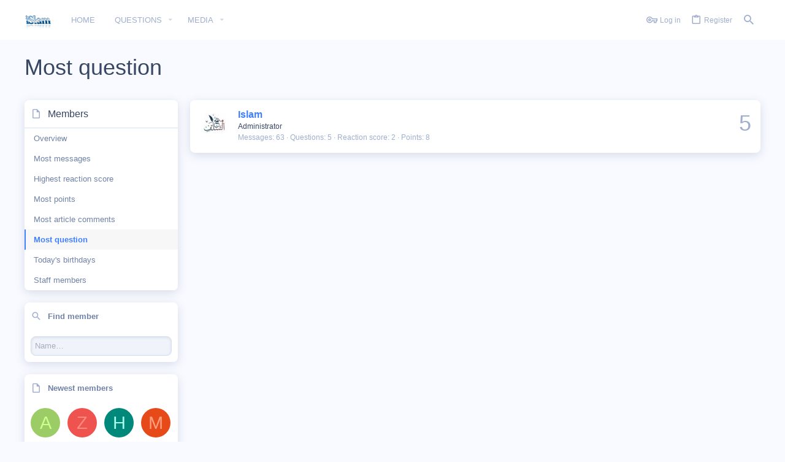

--- FILE ---
content_type: text/javascript
request_url: https://islamchat.us/js/themehouse/io/indexRadius.min.js?_v=b83a15d3
body_size: 2998
content:
var $jscomp=$jscomp||{};$jscomp.scope={};$jscomp.arrayIteratorImpl=function(b){var c=0;return function(){return c<b.length?{done:!1,value:b[c++]}:{done:!0}}};$jscomp.arrayIterator=function(b){return{next:$jscomp.arrayIteratorImpl(b)}};$jscomp.ASSUME_ES5=!1;$jscomp.ASSUME_NO_NATIVE_MAP=!1;$jscomp.ASSUME_NO_NATIVE_SET=!1;$jscomp.SIMPLE_FROUND_POLYFILL=!1;$jscomp.ISOLATE_POLYFILLS=!1;$jscomp.FORCE_POLYFILL_PROMISE=!1;$jscomp.FORCE_POLYFILL_PROMISE_WHEN_NO_UNHANDLED_REJECTION=!1;
$jscomp.defineProperty=$jscomp.ASSUME_ES5||"function"==typeof Object.defineProperties?Object.defineProperty:function(b,c,g){if(b==Array.prototype||b==Object.prototype)return b;b[c]=g.value;return b};$jscomp.getGlobal=function(b){b=["object"==typeof globalThis&&globalThis,b,"object"==typeof window&&window,"object"==typeof self&&self,"object"==typeof global&&global];for(var c=0;c<b.length;++c){var g=b[c];if(g&&g.Math==Math)return g}throw Error("Cannot find global object");};$jscomp.global=$jscomp.getGlobal(this);
$jscomp.IS_SYMBOL_NATIVE="function"===typeof Symbol&&"symbol"===typeof Symbol("x");$jscomp.TRUST_ES6_POLYFILLS=!$jscomp.ISOLATE_POLYFILLS||$jscomp.IS_SYMBOL_NATIVE;$jscomp.polyfills={};$jscomp.propertyToPolyfillSymbol={};$jscomp.POLYFILL_PREFIX="$jscp$";var $jscomp$lookupPolyfilledValue=function(b,c){var g=$jscomp.propertyToPolyfillSymbol[c];if(null==g)return b[c];g=b[g];return void 0!==g?g:b[c]};
$jscomp.polyfill=function(b,c,g,d){c&&($jscomp.ISOLATE_POLYFILLS?$jscomp.polyfillIsolated(b,c,g,d):$jscomp.polyfillUnisolated(b,c,g,d))};$jscomp.polyfillUnisolated=function(b,c,g,d){g=$jscomp.global;b=b.split(".");for(d=0;d<b.length-1;d++){var e=b[d];if(!(e in g))return;g=g[e]}b=b[b.length-1];d=g[b];c=c(d);c!=d&&null!=c&&$jscomp.defineProperty(g,b,{configurable:!0,writable:!0,value:c})};
$jscomp.polyfillIsolated=function(b,c,g,d){var e=b.split(".");b=1===e.length;d=e[0];d=!b&&d in $jscomp.polyfills?$jscomp.polyfills:$jscomp.global;for(var f=0;f<e.length-1;f++){var a=e[f];if(!(a in d))return;d=d[a]}e=e[e.length-1];g=$jscomp.IS_SYMBOL_NATIVE&&"es6"===g?d[e]:null;c=c(g);null!=c&&(b?$jscomp.defineProperty($jscomp.polyfills,e,{configurable:!0,writable:!0,value:c}):c!==g&&(void 0===$jscomp.propertyToPolyfillSymbol[e]&&($jscomp.propertyToPolyfillSymbol[e]=$jscomp.IS_SYMBOL_NATIVE?$jscomp.global.Symbol(e):
$jscomp.POLYFILL_PREFIX+e),e=$jscomp.propertyToPolyfillSymbol[e],$jscomp.defineProperty(d,e,{configurable:!0,writable:!0,value:c})))};$jscomp.initSymbol=function(){};
$jscomp.polyfill("Symbol",function(b){if(b)return b;var c=function(e,f){this.$jscomp$symbol$id_=e;$jscomp.defineProperty(this,"description",{configurable:!0,writable:!0,value:f})};c.prototype.toString=function(){return this.$jscomp$symbol$id_};var g=0,d=function(e){if(this instanceof d)throw new TypeError("Symbol is not a constructor");return new c("jscomp_symbol_"+(e||"")+"_"+g++,e)};return d},"es6","es3");
$jscomp.polyfill("Symbol.iterator",function(b){if(b)return b;b=Symbol("Symbol.iterator");for(var c="Array Int8Array Uint8Array Uint8ClampedArray Int16Array Uint16Array Int32Array Uint32Array Float32Array Float64Array".split(" "),g=0;g<c.length;g++){var d=$jscomp.global[c[g]];"function"===typeof d&&"function"!=typeof d.prototype[b]&&$jscomp.defineProperty(d.prototype,b,{configurable:!0,writable:!0,value:function(){return $jscomp.iteratorPrototype($jscomp.arrayIteratorImpl(this))}})}return b},"es6",
"es3");$jscomp.iteratorPrototype=function(b){b={next:b};b[Symbol.iterator]=function(){return this};return b};
(function(b){function c(d){if(g[d])return g[d].exports;var e=g[d]={i:d,l:!1,exports:{}};b[d].call(e.exports,e,e.exports,c);e.l=!0;return e.exports}var g={};c.m=b;c.c=g;c.d=function(d,e,f){c.o(d,e)||Object.defineProperty(d,e,{configurable:!1,enumerable:!0,get:f})};c.n=function(d){var e=d&&d.__esModule?function(){return d["default"]}:function(){return d};c.d(e,"a",e);return e};c.o=function(d,e){return Object.prototype.hasOwnProperty.call(d,e)};c.p="";return c(c.s=2)})([function(b,c,g){Object.defineProperty(c,
"__esModule",{value:!0});b=g(1);c="function"===typeof Symbol&&"symbol"===typeof Symbol.iterator?function(d){return typeof d}:function(d){return d&&"function"===typeof Symbol&&d.constructor===Symbol&&d!==Symbol.prototype?"symbol":typeof d};"object"!==c(window.themehouse)&&(window.themehouse={});"object"!==c(window.themehouse.settings)&&(window.themehouse.settings={});"object"!==c(window.themehouse.settings.data)&&(window.themehouse.settings.data={});window.themehouse.settings.data.jsVersion="2.1.8.0_Release";
(new b.a({settings:window.themehouse.settings.sticky})).register()},function(b,c,g){var d=function(){function e(f,a){for(var h=0;h<a.length;h++){var m=a[h];m.enumerable=m.enumerable||!1;m.configurable=!0;"value"in m&&(m.writable=!0);Object.defineProperty(f,m.key,m)}}return function(f,a,h){a&&e(f.prototype,a);h&&e(f,h);return f}}();b=function(){function e(f){var a=this,h=f.settings;h=void 0===h?{}:h;var m=f.init;m=void 0===m?!1:m;f=f.commonVersion;f=void 0===f?"20210125":f;if(!(this instanceof e))throw new TypeError("Cannot call a class as a function");
this.initEle=function(n){var p=a.eles[n],k=p.offsets,l=k.topOffsetBreakpoints;k=Math.max(k.topOffset,0);if(l.length){var q=!0,r=!1,t=void 0;try{for(var v=l[Symbol.iterator](),w;!(q=(w=v.next()).done);q=!0){var u=w.value,x=parseInt(u.offset,10)||0;if(u.breakpoint&&"100%"!==u.breakpoint){var y=parseInt(u.breakpoint,10)||0;a.common.values.innerWidth>=y&&(k+=x)}}}catch(z){r=!0,t=z}finally{try{!q&&v["return"]&&v["return"]()}finally{if(r)throw t;}}}k!==p.currentOffset&&(l=jQuery(p.ele),-1!==p.currentOffset&&
l.trigger("sticky_kit:detach").removeData("sticky_kit"),l.stick_in_parent({sticky_class:a.settings.stickyClass,offset_top:k}),a.eles[n].currentOffset=k)};this.init=function(){a.initGet();a.initSet()};this.initGet=function(){for(var n=window.document.querySelectorAll(a.settings.stickySelector),p=0,k=n.length;p<k;p++){var l=n[p],q=parseInt(l.getAttribute(a.settings.dataTop),10)||0,r=void 0;try{r=JSON.parse(l.getAttribute(a.settings.dataTopBreakpoints))||[]}catch(t){r=[]}a.eles.push({ele:l,offsets:{topOffset:q,
topOffsetBreakpoints:r},currentOffset:-1})}a.resizeGet();$(window).on("resize.sticky-header",$.proxy(a,"update"))};this.initSet=function(){a.resizeSet();a.running=!0};this.resize=function(){a.resizeGet();a.resizeSet()};this.resizeGet=function(){};this.resizeSet=function(){a.common.values.innerHeight<a.settings.minWindowHeight?!1!==a.active&&a.disable():a.active||a.enable();for(var n=0,p=a.eles.length;n<p;n++)a.initEle(n)};this.running=!1;this.settings=Object.assign({stickySelector:".uix_stickyBar",
stickyClass:"is-sticky",stickyBrokenClass:"is-sticky-broken",stickyDisabledClass:"is-sticky-disabled",minWindowHeight:251,dataTop:"data-top-offset",dataTopBreakpoints:"data-top-offset-breakpoints"},h);this.commonVersion=f;this.common=window.themehouse.common[f];this.stickyBroken=this.supportsSticky=this.active=!1;this.eles=[];m&&this.init()}d(e,[{key:"register",value:function(){this.common.register({phase:"initGet",addon:"TH_UIX_Sticky",func:this.initGet,order:10});this.common.register({phase:"initSet",
addon:"TH_UIX_Sticky",func:this.initSet,order:10});this.common.register({phase:"resizeGet",addon:"TH_UIX_Sticky",func:this.resizeGet,order:10});this.common.register({phase:"resizeSet",addon:"TH_UIX_Sticky",func:this.resizeSet,order:100})}},{key:"enable",value:function(){var f=this;this.active=!0;for(var a=function(n,p){var k=f.eles[n].ele;k.classList.remove(f.settings.stickyDisabledClass);f.supportsSticky||(f.stickyBroken&&setTimeout(function(){k.classList.add(f.settings.stickyBrokenClass)},0),f.initEle(n))},
h=0,m=this.eles.length;h<m;h++)a(h,m)}},{key:"disable",value:function(){this.active=!1;this.supportsSticky&&window.jQuery(window).off("scroll.sticky-header");for(var f=0,a=this.eles.length;f<a;f++){var h=this.eles[f].ele;this.supportsSticky&&window.jQuery(h).trigger("sticky_kit:detach").removeData("sticky_kit");h.classList.remove(this.settings.stickyClass);h.classList.remove(this.settings.stickyBrokenClass);h.classList.remove(this.settings.stickyDisabledClass)}}}]);return e}();"undefined"===typeof window.themehouse&&
(window.themehouse={});window.themehouse.sticky={sticky:b};c.a=b},function(b,c,g){Object.defineProperty(c,"__esModule",{value:!0});b=g(3);g(0);(new b.a({settings:window.themehouse.settings.checkRadius})).register()},function(b,c,g){var d=function(){function e(f,a){for(var h=0;h<a.length;h++){var m=a[h];m.enumerable=m.enumerable||!1;m.configurable=!0;"value"in m&&(m.writable=!0);Object.defineProperty(f,m.key,m)}}return function(f,a,h){a&&e(f.prototype,a);h&&e(f,h);return f}}();b=function(){function e(f){var a=
this,h=f.settings;h=void 0===h?{}:h;var m=f.init;m=void 0===m?!1:m;f=f.commonVersion;f=void 0===f?"20210125":f;if(!(this instanceof e))throw new TypeError("Cannot call a class as a function");this.init=function(){a.initGet();a.initSet()};this.initGet=function(){if(a.settings.enabled){var n=a.settings.selectors.split(",");if(n.length){for(var p=0,k=n.length;p<k;p++){var l=n[p];if(l.length)for(var q=window.document.querySelectorAll(l),r=0,t=q.length;r<t;r++)a.eles.push({ele:q[r],selector:l,lastClass:"",
height:-1,topOffset:-1,topRadius:!0,bottomRadius:!0})}a.resizeGet()}}};this.initSet=function(){a.settings.enabled&&(a.resizeSet(),a.running=!0)};this.resize=function(){a.resizeGet();a.resizeSet()};this.resizeGet=function(){a.settings.enabled&&a.checkGet()};this.resizeSet=function(){a.settings.enabled&&a.checkSet()};this.check=function(){a.checkGet();a.checkSet()};this.checkGet=function(){if(a.settings.enabled)for(var n=window.document.body.scrollTop||0,p=0,k=a.eles.length;p<k;p++){var l=a.eles[p].ele,
q=l.getBoundingClientRect();a.eles[p].height=l.offsetHeight;a.eles[p].width=l.offsetWidth;a.eles[p].topOffset=q.top+n}};this.checkSet=function(){if(a.settings.enabled)for(var n=0,p=a.eles.length;n<p;n++){var k=a.eles[n];if(k.width===a.common.values.innerWidth)a.eles[n].topRadius=!1,a.eles[n].bottomRadius=!1;else for(var l=0;l<p;l++)if(n!==l){var q=a.eles[l];1>Math.abs(k.topOffset-(q.topOffset+q.height))&&(a.eles[n].topRadius=!1);1>Math.abs(k.topOffset+k.height-q.topOffset)&&(a.eles[n].bottomRadius=
!1)}l=a.settings.defaultClass;k.topRadius||k.bottomRadius?k.topRadius?k.bottomRadius||(l=a.settings.noBottomClass):l=a.settings.noTopClass:l=a.settings.noBorderClass;l!==k.lastClass&&(k.lastClass&&k.ele.classList.remove(k.lastClass),k.ele.classList.add(l),k.lastClass=l)}};this.running=!1;this.settings=Object.assign({enabled:!1,selectors:"",defaultClass:"uix_smartBorder--default",noTopClass:"uix_smartBorder--noTop",noBottomClass:"uix_smartBorder--noBottom",noBorderClass:"uix_smartBorder--noBoth"},
h);this.commonVersion=f;this.common=window.themehouse.common[f];this.eles=[];m&&this.init()}d(e,[{key:"register",value:function(){this.settings.enabled&&(this.common.register({phase:"initGet",addon:"TH_UIX_CheckRadius",func:this.initGet,order:100}),this.common.register({phase:"initSet",addon:"TH_UIX_CheckRadius",func:this.initSet,order:100}),this.common.register({phase:"resizeGet",addon:"TH_UIX_CheckRadius",func:this.resizeGet,order:10}),this.common.register({phase:"resizeSet",addon:"TH_UIX_CheckRadius",
func:this.resizeSet,order:10}))}}]);return e}();"undefined"===typeof window.themehouse&&(window.themehouse={});window.themehouse.checkRadius={checkRadius:b};c.a=b}]);